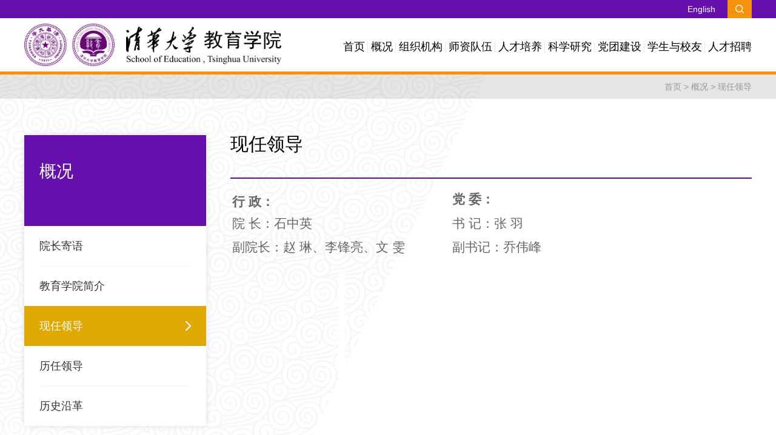

--- FILE ---
content_type: text/html
request_url: https://www.ioe.tsinghua.edu.cn/gk/xrld.htm
body_size: 5054
content:
<!DOCTYPE html>
<html lang="zh-CN">
<head>
    <meta name="format-detection" content="telephone=no" />
    <meta http-equiv="Content-Type" content="text/html; charset=UTF-8">
    <meta http-equiv="X-UA-Compatible" content="IE=edge">
    <meta name="viewport" content="width=device-width,minimum-scale=1,maximum-scale=1,initial-scale=1,user-scalable=no" />
    <title>现任领导-清华大学教育学院</title><META Name="keywords" Content="清华大学教育学院" />

    <!-- Bootstrap -->
    <link href="../css/bootstrap.css" rel="stylesheet">
    <link href="../css/animate.min.css" rel="stylesheet">
    <link href="../css/slick.css" rel="stylesheet">
    <link href="../css/style.css" rel="stylesheet">
<!--Announced by Visual SiteBuilder 9-->
<link rel="stylesheet" type="text/css" href="../_sitegray/_sitegray_d.css" />
<script language="javascript" src="../_sitegray/_sitegray.js"></script>
<!-- CustomerNO:77656262657232307e78475c5356574200000003435c -->
<link rel="stylesheet" type="text/css" href="../jjy.vsb.css" />
<script type="text/javascript" src="/system/resource/js/counter.js"></script>
<script type="text/javascript">_jsq_(1221,'/jjy.jsp',-1,1684519742)</script>
</head>
<body>
    <div class="header">
        <div class="container clearfix">
            <div class="pull-right">
                <div class="pull-left header-a"><script language="javascript" src="/system/resource/js/dynclicks.js"></script><script language="javascript" src="/system/resource/js/openlink.js"></script>
    <a href="https://se.tsinghua.edu.cn/en" title="" onclick="_addDynClicks(&#34;wburl&#34;, 1684519742, 70345)">English</a>  
</div>
                <div class="pull-left search-box"><script type="text/javascript">
    function _nl_ys_check(){
        
        var keyword = document.getElementById('showkeycode274625').value;
        if(keyword==null||keyword==""){
            alert("请输入你要检索的内容！");
            return false;
        }
        if(window.toFF==1)
        {
            document.getElementById("lucenenewssearchkey274625").value = Simplized(keyword );
        }else
        {
            document.getElementById("lucenenewssearchkey274625").value = keyword;            
        }
        var  base64 = new Base64();
        document.getElementById("lucenenewssearchkey274625").value = base64.encode(document.getElementById("lucenenewssearchkey274625").value);
        new VsbFormFunc().disableAutoEnable(document.getElementById("showkeycode274625"));
        return true;
    } 
</script>
<form action="../search.jsp?wbtreeid=1221" method="post" id="au1a" name="au1a" onsubmit="return _nl_ys_check()">
 <input type="hidden" id="lucenenewssearchkey274625" name="lucenenewssearchkey" value=""><input type="hidden" id="_lucenesearchtype274625" name="_lucenesearchtype" value="1"><input type="hidden" id="searchScope274625" name="searchScope" value="0">
 
 <div class="search-box-left">
    <input type="text" class="form-control" name="showkeycode" id="showkeycode274625" placeholder="输入搜索内容">
</div>

  <input type="image" src="../images/0200825151049.jpg" align="absmiddle" class="search-a" style="cursor: hand">
</form><script language="javascript" src="/system/resource/js/base64.js"></script><script language="javascript" src="/system/resource/js/formfunc.js"></script>
</div>
            </div>
        </div>
    </div>
    <div class="header-top">
        <div class="container clearfix">
            <div class="pull-left logo">
<!-- 网站logo图片地址请在本组件"内容配置-网站logo"处填写 -->
<a href="../index.htm" title="教育学院"><img src="../images/logo1.png" style="max-height: 70px;"></a></div>
            <ul class="pull-right nav-list clearfix">    <li>
         <a href="../index.htm" title="首页">首页</a><span class="nav-click"><span class="caret"></span></span> 
    </li>      
    <li>
         <a href="yzjy.htm" title="概况">概况</a><span class="nav-click"><span class="caret"></span></span> 
        <ul class="nav-down" style="width:185px;">
                <li> <a href="yzjy.htm" title="院长寄语">院长寄语</a></li>
                <li> <a href="jyxyjj.htm" title="教育学院简介">教育学院简介</a></li>
                <li> <a href="xrld.htm" title="现任领导">现任领导</a></li>
                <li> <a href="lrld.htm" title="历任领导">历任领导</a></li>
                <li> <a href="lsyg.htm" title="历史沿革">历史沿革</a></li>
        </ul>
    </li>      
    <li>
         <a href="../zzjg.htm" title="组织机构">组织机构</a><span class="nav-click"><span class="caret"></span></span> 
        <ul class="nav-down" style="width:185px;">
                <li> <a href="../zzjg/gwwyh.htm" title="顾问委员会">顾问委员会</a></li>
                <li> <a href="../zzjg/yjs.htm" title="研究所">研究所</a></li>
                <li> <a href="../zzjg/jcyjpt.htm" title="交叉研究平台">交叉研究平台</a></li>
                <li> <a href="../zzjg/jyxxwpdfwyh.htm" title="教育学学位评定分委员会">教育学学位评定分委员会</a></li>
                <li> <a href="../zzjg/xswyh.htm" title="学术委员会">学术委员会</a></li>
                <li> <a href="../zzjg/jxwyh.htm" title="教学委员会">教学委员会</a></li>
                <li> <a href="../zzjg/zpjswyh.htm" title="长聘教授委员会">长聘教授委员会</a></li>
                <li> <a href="../zzjg/xszzmsc.htm" title="学术组织秘书处">学术组织秘书处</a></li>
        </ul>
    </li>      
    <li>
         <a href="../szdw.htm" title="师资队伍">师资队伍</a><span class="nav-click"><span class="caret"></span></span> 
        <ul class="nav-down" style="width:185px;">
                <li> <a href="../szdw/gdjyyjs.htm" title="高等教育研究所">高等教育研究所</a></li>
                <li> <a href="../szdw/gcjyyjs.htm" title="工程教育研究所">工程教育研究所</a></li>
                <li> <a href="../szdw/rgznjyyjs.htm" title="人工智能教育研究所">人工智能教育研究所</a></li>
                <li> <a href="../szdw/jcjyyjs.htm" title="基础教育研究所">基础教育研究所</a></li>
                <li> <a href="../szdw/myjs.htm" title="名誉教授">名誉教授</a></li>
                <li> <a href="../szdw/jcfwjs.htm" title="杰出访问教授">杰出访问教授</a></li>
                <li> <a href="../szdw/fwjs.htm" title="访问教授">访问教授</a></li>
                <li> <a href="../szdw/txjs.htm" title="退休教师">退休教师</a></li>
                <li> <a href="../szdw/bsh.htm" title="博士后">博士后</a></li>
        </ul>
    </li>      
    <li>
         <a href="../rcpy.htm" title="人才培养">人才培养</a><span class="nav-click"><span class="caret"></span></span> 
        <ul class="nav-down" style="width:185px;">
                <li> <a href="../rcpy/zs.htm" title="招生">招生</a></li>
                <li> <a href="../rcpy/xsxbssxm.htm" title="学术型博士生项目">学术型博士生项目</a></li>
                <li> <a href="../rcpy/zyxbssxm.htm" title="专业型博士生项目">专业型博士生项目</a></li>
                <li> <a href="../rcpy/xsxsssxm.htm" title="学术型硕士生项目">学术型硕士生项目</a></li>
                <li> <a href="../rcpy/wljyyxxxkjcssxwxm.htm" title="未来教育与学习学科交叉硕士学位项目">未来教育与学习学科交叉硕士学位项目</a></li>
                <li> <a href="../rcpy/bkxxkxyjs.htm" title="本科学习科学与技术证书项目">本科学习科学与技术证书项目</a></li>
                <li> <a href="../rcpy/yjsjxnlts.htm" title="研究生教学能力提升项目">研究生教学能力提升项目</a></li>
                <li> <a href="../rcpy/gjyxzxxjspyjh__gyjh__.htm" title="国家优秀中小学教师培养计划（“国优计划”）">国家优秀中小学教师培养计划（“国优计划”）</a></li>
                <li> <a href="../rcpy/jyxzyfxxwxm.htm" title="教育学专业辅修学位项目">教育学专业辅修学位项目</a></li>
                <li> <a href="../rcpy/xzgpjh.htm" title="校长国培计划">校长国培计划</a></li>
        </ul>
    </li>      
    <li>
         <a href="../kxyj.htm" title="科学研究">科学研究</a><span class="nav-click"><span class="caret"></span></span> 
        <ul class="nav-down" style="width:185px;">
                <li> <a href="../kxyj/xsqk.htm" title="学术期刊">学术期刊</a></li>
                <li> <a href="../kxyj/kyxm.htm" title="科研项目">科研项目</a></li>
                <li> <a href="../kxyj/cgzs.htm" title="成果展示">成果展示</a></li>
                <li> <a href="../kxyj/xshd.htm" title="学术活动">学术活动</a></li>
        </ul>
    </li>      
    <li>
         <a href="../dtjs.htm" title="党团建设">党团建设</a><span class="nav-click"><span class="caret"></span></span> 
        <ul class="nav-down" style="width:185px;">
                <li> <a href="../dtjs/dw.htm" title="党委">党委</a></li>
                <li> <a href="../dtjs/dzb.htm" title="党支部">党支部</a></li>
                <li> <a href="../dtjs/gh.htm" title="工会">工会</a></li>
        </ul>
    </li>      
    <li>
         <a href="../xsyxy.htm" title="学生与校友">学生与校友</a><span class="nav-click"><span class="caret"></span></span> 
        <ul class="nav-down" style="width:185px;">
                <li> <a href="../xsyxy/xshd.htm" title="学生活动">学生活动</a></li>
                <li> <a href="../xsyxy/xyh.htm" title="校友会">校友会</a></li>
                <li> <a href="../xsyxy/xyftl.htm" title="校友访谈录">校友访谈录</a></li>
                <li> <a href="../xsyxy/xyhd.htm" title="校友活动">校友活动</a></li>
        </ul>
    </li>      
    <li>
         <a href="../rczp.htm" title="人才招聘">人才招聘</a><span class="nav-click"><span class="caret"></span></span> 
        <ul class="nav-down" style="width:185px;">
                <li> <a href="../rczp/jszp.htm" title="教师招聘">教师招聘</a></li>
                <li> <a href="../rczp/bshzp.htm" title="博士后招聘">博士后招聘</a></li>
                <li> <a href="../rczp/zgzp.htm" title="职工招聘">职工招聘</a></li>
        </ul>
    </li>      
</ul>
        </div>
        <div class="menu-button">
          <div class="bar"></div>
          <div class="bar"></div>
          <div class="bar"></div>
        </div>
    </div>
    <div class="list-box">
        <div class="nav-b">
            <div class="container clearfix">
                <div class="pull-right">        
                <a href="../index.htm">首页</a>

                >
                <a href="yzjy.htm">概况</a>

                >
                <a href="xrld.htm">现任领导</a>
</div>

            </div>

        </div>
        <div class="container clearfix">
            <div class="pull-left list-left">
                <div class="left-top">



概况<br><span></span></div>
                <ul class="left-nav">
                        <li><a href="yzjy.htm" title="院长寄语">院长寄语</a></li>
     <li><a href="jyxyjj.htm" title="教育学院简介">教育学院简介</a></li>
     <li class="active"><a href="xrld.htm" title="现任领导">现任领导</a></li>
     <li><a href="lrld.htm" title="历任领导">历任领导</a></li>
     <li><a href="lsyg.htm" title="历史沿革">历史沿革</a></li>

                </ul>

            </div>
            <div class="pull-right right-width">
                <div class="right-title">



现任领导</div>
                <div class="article-txt">




<script language="javascript" src="/system/resource/js/ajax.js"></script><script language="javascript">_getBatchClickTimes('null',1684519742,'wbnews','u9')</script>
<link rel="stylesheet" Content-type="text/css" href="../images/format_1sxlmg4zi3.css"><script>function seeContenta9(contentid,size,displayid){	document.getElementById(contentid).innerHTML = '[';	for(var i=0;i<=size;i++){		var allcontentid = contentid+(i+1);		if(allcontentid==displayid){			document.getElementById(contentid).innerHTML += " <span id='"+allcontentid+"' name='"+allcontentid+"'  >"+(i+1)+"</span> ";			document.getElementById(displayid).style.display = 'block';		}else{			document.getElementById(contentid).innerHTML += " <span style='cursor:pointer' id='"+allcontentid+"' name='"+allcontentid+"' onclick=seeContenta9('"+contentid+"','"+size+"','"+allcontentid+"')  >"+(i+1)+"</span> ";			document.getElementById(allcontentid).style.display = 'none';		}	}	document.getElementById(contentid).innerHTML += ']';}</script>
<script language="javascript" src="/system/resource/js/news/mp4video.js"></script>
<script>_addDynClicks('wbnews',1684519742,2282)</script>
<div>

    <div id="vsb_content_1031_2282_u91"><div id="vsb_content_1031"><table cellspacing="0" cellpadding="0">
 <tbody>
  <tr class="firstRow">
   <td width="363" valign="top" height="36"><p style="line-height: 1.75em;"><span style="font-size: 21px;"><strong>行 政：</strong></span></p></td>
   <td width="275" valign="top" height="36" style="word-break: break-all;"><p style="text-indent: 0em; line-height: 1.75em;"><strong style="font-size: 21px; text-indent: 2em;">党 委：</strong></p></td>
  </tr>
  <tr>
   <td width="363" valign="top" height="39"><p style="line-height: 1.75em;"><span style="font-size: 21px;">院 长：石中英</span></p></td>
   <td width="275" valign="top" height="39" style="word-break: break-all;"><p style="line-height: 1.75em;"><span style="font-size: 21px;">书 记：张 羽</span></p></td>
  </tr>
  <tr>
   <td width="363" valign="top" height="45" style="word-break: break-all;"><p style="line-height: 1.75em;"><span style="font-size: 21px;">副院长：赵 琳、李锋亮、文 雯</span></p></td>
   <td width="275" valign="top" height="45" style="word-break: break-all;"><p style="line-height: 1.75em;"><span style="font-size: 21px;">副书记：乔伟峰</span></p></td>
  </tr>
 </tbody>
</table></div></div>
    <span id="vsb_content_1031_2282_u9" name="vsb_content_1031_2282_u9"></span><br /><br />
    
</div>
</div>
            </div>

        </div>
    </div>
    <div class="footer wow fadeInUp">
        <div class="container clearfix">
            <div class="pull-left footer-left wow fadeInUp">
                <div class="footer-tt">友情链接</div>
                <ul class="footer-list clearfix">    <LI><a href="https://www.tsinghua.edu.cn/" title="" onclick="_addDynClicks(&#34;wburl&#34;, 1684519742, 68857)">清华大学</a></li>
    <LI><a href="https://www.tsinghua.edu.cn/news.htm" title="" onclick="_addDynClicks(&#34;wburl&#34;, 1684519742, 68859)">清华大学新闻网</a></li>
    <LI><a href="http://www.icee-unesco.org/unesco/" title="" onclick="_addDynClicks(&#34;wburl&#34;, 1684519742, 68858)">联合国教科文组织国际工程教育</a></li>
    <LI><a href="http://tje.ioe.tsinghua.edu.cn/" title="" onclick="_addDynClicks(&#34;wburl&#34;, 1684519742, 70341)">《清华大学教育研究》编辑部</a></li>
    <LI><a href="http://www.thurcge.tsinghua.edu.cn/" title="" onclick="_addDynClicks(&#34;wburl&#34;, 1684519742, 79675)">清华大学研究生教育研究中心</a></li>
    <LI><a href="https://thuhef.tsinghua.edu.cn/index.htm" title="" onclick="_addDynClicks(&#34;wburl&#34;, 1684519742, 97638)">清华高等教育论坛</a></li>
</ul>
            </div>
            <div class="pull-left footer-center wow fadeInUp">
                <div class="footer-tt">联系地址</div>
                <div class="footer-p">
<p><span Microsoft YaHei";" style="font-family: 微软雅黑, ">电话：010-62783326</span></p> 
<p><span Microsoft YaHei";" style="font-family: 微软雅黑, ">Email：ioe@tsinghua.edu.cn</span></p> 
<p><span Microsoft YaHei";" style="font-family: 微软雅黑, ">地址：北京市海淀区清华大学黄松益楼四层</span></p></div>
            </div>
            <div class="pull-right footer-right wow fadeInUp">    
        
                        <img src="../images/ewm.png" border="0">
            
</div>
        </div>
        <div class="footer-bottom text-center wow fadeInUp"><!-- 版权内容请在本组件"内容配置-版权"处填写 -->
<p>2020 © 清华大学教育学院 版权所有</p></div>
    </div>
</body>
<script src="../js/jquery.min.js"></script>
<script src="../js/bootstrap.min.js"></script>
<script src="../js/slick.js"></script>
<script src="../js/wow.min.js"></script>
<script src="../js/common.js"></script>
<script>
if (!(/msie [6|7|8|9]/i.test(navigator.userAgent))){
  new WOW().init();
};
</script>
<script>
 $(function(){
     $(window).resize(function() {
        var Width = window.innerWidth;
        if( Width < 768){
          $("#vsb_content_2 .vsbcontent_img img").each(function(){
              $(this).css({"height":"auto","max-width":"100%"});     
          });
          $("#vsb_content_2 .img_vsb_content").each(function(){
              $(this).css({"height":"auto","max-width":"100%"});   
          });
          $("#vsb_content_2 video").each(function(){
              $(this).css({"height":"auto","width":"100%"});  
              $(this).parent().css({"text-indent":"0"});
          });
        }  
        if( Width < 1200){
          $("#vsb_content_2 table").each(function(){
              $(this).css({"width":"100%"});
              $(this).children().find("td").css({"width":"auto"});
              $(this).parent().css({"display":"block","overflow-y":"hidden"});
              
          });
        }
     });
     $("#vsb_content_2 table").each(function(){
          $(this).parent().css({"display":"block","overflow-y":"hidden"});
     });
     var Width1 = window.innerWidth;
        if( Width1 < 768){
          $("#vsb_content_2 .vsbcontent_img img").each(function(){
              $(this).css({"height":"auto","max-width":"100%"});    
          });
          $("#vsb_content_2 .img_vsb_content").each(function(){
              $(this).css({"height":"auto","max-width":"100%"});    
          });
          $("#vsb_content_2 video").each(function(){
              $(this).css({"height":"auto","width":"100%"}); 
              $(this).parent().css({"text-indent":"0"});       
          });
        }  
     $("#vsb_content_2 .vsbcontent_img").css({"text-indent":"0"});
     $("#vsb_content_2 .img_vsb_content").parent().css({"text-indent":"0"});
     $("#vsb_content_2 .img_vsb_content").parent().parent().css({"text-indent":"0"});   
 });
</script>
</html>


--- FILE ---
content_type: text/css
request_url: https://www.ioe.tsinghua.edu.cn/css/style.css
body_size: 4781
content:
body {
    color: #333;
    font-size: 14px;
    font-family: "微软雅黑",Helvetica,"黑体",Arial,Tahoma;
	margin:0 auto;
	position:relative;

}
.img_vsb_content { height: auto;}
#page-list {font-family: Arial; text-align: center;}
#page-list .p_pages a,#page-list span{font-size: 14px; width: auto; height: auto;}
#page-list .p_pages a, #page-list .p_no_d, #page-list .p_fun_d{padding: 6px 8px; border: 1px solid #aaa; border-radius: 4px; color: #428bca;}
#page-list .p_pages .p_no_d, #page-list a:hover{background: #6510ac; font-weight: bold; color: #fff; border-color: #6510ac;}
#page-list .p_t{ padding: 0 25px 0 0; color: #777;}
#page-list .p_first, #page-list .p_first_d, #page-list .p_last, #page-list .p_last_d{display: inline-block;}
#page-list .p_pages span{color: #aaa;}
.yj-box .img-hide{height: auto; max-height: none;}
.img-hide{ overflow:hidden; max-height: 290px;}
#vsb_content .vsbcontent_img {  text-indent: 0;  }
#vsb_content .vsbcontent_img img { height: auto !important; } 
.img-hide img{ transition: 0.5s all; transform: scale(1.05,1.05); min-height: 290px; }
.img-hide:hover img{ transform: scale(1,1); }
.txt-elise{overflow:hidden;
    text-overflow:ellipsis;
    white-space:nowrap;}
li{ list-style:none;}
a{ color: #333; }
ul{ padding:0; margin:0;}
a:hover{ text-decoration:none !important;}
a:focus{ text-decoration:none !important; outline: none !important;}
button:focus,button:hover,input:focus{ outline: none!important; }
img{ max-width:100%;}
.container{ width: 1230px; }
.header{ height: 30px; background: #6510ac; }
.header .container{ width: 1550px; }
.header-a{ color: #fff; line-height: 30px; }
.header-a a{ display: inline-block; margin:0 20px; color: #fff; }
.search-a{ display: block; float: left; width: 40px; position: absolute; right: 0; z-index: 10; height: 30px; background:#f4930a url(../images/search.png) center no-repeat; }
.search-box{ position: relative; transition: 0.5s all; width: 40px; height: 30px; overflow:hidden; }
.search-box:hover{ width: 260px; }
.search-box-left{ position: absolute; left: 0; width: 260px; height: 30px; padding-right: 40px;  }

.search-box-left .form-control{ height: 30px; border-radius: 0; border:none; }
.header-top .container{ width: 1550px; }
.header-top{ position: relative; z-index: 100000; }
.logo{ padding:9px 0; }
.nav-list li{ float: left; position: relative; padding:20px; margin-top: 15px; }
.nav-list li a{ font-size: 18px; color: #000; display: block; }
.nav-list li:before{ display: block; content: ""; position: absolute; right: 0; top: 50%; height: 18px; border-right: solid 1px #e5e5e5; margin-top: -9px; }
.nav-list li:last-child:before{ display: none; }
.nav-down{ position: absolute; left: 0; display: none; right: 0; background: #fff; top: 100%; padding:5px 0; border-top: solid 2px #600aa9; box-shadow: 0px 0px 5px #bbb; }
.nav-list li:hover .nav-down{ display: block; }
.nav-down li{ float: none; margin:0!important; padding:0!important; }
.nav-down li:before{ display: none; }
.nav-down li a{ display: block; text-align: center; line-height: 40px; font-size: 16px; color: #000; }
.nav-list li a:hover{ color: #600aa9; }
.nav-list{ margin-right: -20px; }
.header-top{ border-bottom: solid 5px #f4930a; }
.banner{ overflow:hidden; background: url(../images/banner-back.png) center no-repeat; background-size: cover; }
.banner .slick{ margin:0;}
.banner .slick img{ width: 100%; }
.title{ font-size: 26px; margin-bottom: 20px; color: #000; border-bottom: solid 2px #650fae; padding-bottom: 15px; margin-top: 30px; }
.title a{ float: right; font-size: 14px; color: #666; padding-right: 23px; background: url(../images/more.png) right center no-repeat; margin-top: 15px; }
.news-img a{ display: block; position: relative; padding-top: 47.5%; overflow:hidden; }
.news-img a img{ position: absolute; left: 0; right: 0; top: 0; width: 100%; }
.news-img a span{ position: absolute; left: 0; bottom: 0; color: #fff; padding:0 15px; background: #f4930a; line-height: 27px; }
.news-img-bottom{ background: #f6f6f6; border-bottom: solid 2px #dcdcdc; padding:20px; height: 230px; }
.news-img-tt a{ font-size: 22px; color: #000; }
.news-img-p{ color: #666; text-align: justify; line-height: 25px; max-height: 100px; overflow:hidden; margin:10px 0 30px 0; }
.img-more{ display: inline-block; transition: 0.5s all; width: 45px; height: 7px; background: url(../images/raw.png) center right no-repeat; }
.img-more:hover{background: url(../images/more02.png) center right no-repeat; width: 57px; }
.notice-box{ border:solid 1px #eee; border-bottom: solid 2px #dcdcdc; height: 508px; padding:20px; }
.notice-date span{color: #fff; padding:0 15px; background: #f4930a; line-height: 27px; display: inline-block;}
.notice-title a{ font-size: 22px; color: #000; text-decoration: underline!important; }
.notice-title{ height: 62px; overflow:hidden; margin:10px 0; }
.notice-top .news-img-p{ height: 75px; }
.notice-top{ border-bottom: solid 1px #eee; }
.news-list li{ position: relative; padding-right: 90px; line-height: 40px; }
.news-list li span{ position: absolute; right: 0; top: 0; color: #666; }
.news-list li a{ font-size: 16px; color: #000; }
.news-list{ margin-top: 10px; }
.lind{ height: 10px; background: url(../images/lind.png) center repeat-x; margin:30px 0 40px 0; }
.yj-box-tt{ font-size: 26px; color: #000; }
.yj-box-b{ color: #666; margin-top: 15px; }
.yj-box{ background: url(../images/yj-back.png) right center no-repeat; height: 530px; position: relative; padding-right: 40px; }
.yj-more{ font-size: 14px; position: absolute; color: #666; padding-right: 23px; background: url(../images/more.png) right center no-repeat; right: 40px; top: 28px; }
.yj-slick-box{ position: relative; }
.yj-slick-img img{ width: 712px; height: 390px; }
.yj-slick{ margin-top: 30px; }
.yj-txt{ width: 571px; height: 286px; padding:40px; background: url(../images/yj-txt.png) center no-repeat; position: absolute; right: 0; top: 50%; margin-top: -143px; }
.yj-txt .news-img-p{ height: 75px; }
.yj-txt .notice-date{ margin-bottom: 10px; }
.yj-slick .slick-dots{ left: 50%; bottom: 30px; margin-left: 160px; width: auto; }
.yj-slick .slick-dots li,.yj-slick .slick-dots li button{ width: 10px; height: 10px; background: #bfbfbf; border-radius: 50%; padding:0; }
.yj-slick .slick-dots li.slick-active button{ background: #f4930a; }
.yj-slick .slick-dots li button:before{ display: none; }
.hd-title{ font-size: 28px; color: #000; margin-bottom: 25px; }
.hd-img img{ width: 100%; }
.hd-border{ border:solid 1px #ddd; position: relative; height: 240px; margin-top: 10px; padding:15px 20px; }
.hd-title-b a{ font-size: 20px; color: #000; }
.hd-title-b{ text-align: justify; height: 56px; overflow:hidden; }
.news-img-p-sm{ height: 75px; }
.hd-border-lg{ height: 394px; padding:20px; margin-top: 0; }
.hd-date{ background: url(../images/icon-date.png) left top no-repeat; margin-bottom: 20px; padding-top: 5px; padding-left: 30px; line-height: 30px; margin-left: 30px; font-size: 22px; color: #a30003; }
.hd-date span{ font-size: 50px; }
.hd-border-img{ padding-top: 5px; }
.hd-title-lg{ height: 84px; }
.hd-border:before{ display: block; content: ""; right: 10px; bottom: 10px; position: absolute; width:11px; height: 11px; background: url(../images/icon-hd.png) center no-repeat; }
.hd-right-img img{ width: 100%; }
.hd-border-sm{ height: 104px; }
.footer{ background: url("../images/tbg.jpg"); padding-top: 35px; }
.footer-tt{ font-size: 22px; color: #fff; line-height: 22px; margin-bottom: 30px; }
.footer-list li{ float: left; margin-right: 20px; margin-bottom: 10px; }
.footer-list li a{ display: block; width: 230px; line-height: 38px; padding-left: 10px; border:solid 1px #772bb1; color:#dcd0f4 ; }
.footer-left{ width: 534px; border-right: dashed 1px #772bb1; margin-right: 55px; }
.footer-p p{ font-size: 16px; color: #dcd0f4; }
.footer-right{ padding-top: 50px; }
.footer-bottom{ border-top: solid 1px #772bb1; font-size: 16px; color: #fff; padding:15px; margin-top: 25px; }
.notice-title a:hover,.news-img-tt a:hover,.news-list li a:hover,.hd-title-b a:hover{ text-decoration: underline!important; color: #600aa9; }
.banner .slick-prev{ width: 22px; height: 40px; opacity: 0; left: -40px; text-indent: -96999px; background: url(../images/left.png) center no-repeat; margin-top: -20px; }
.banner .slick-next{ width: 22px; height: 40px; opacity: 0; right: -40px; text-indent: -96999px; background: url(../images/right.png) center no-repeat; margin-top: -20px; }
.banner:hover .slick-prev,.banner:hover .slick-next{ opacity: 1; }
.footer-list li a:hover{ background: #f4930a; border-color: #f4930a; color: #fff;}
.yj-slick-img{ width: 712px; }
.title a:hover,.yj-more:hover{ background: url(../images/add.png) right center no-repeat; color: #600aa9; }
.hd-border .news-img-p{ height: 75px; }
.nav-click{ display: none; }
.menu-button { display: none; top: 18px; right: 15px; z-index: 1000; cursor: pointer; -webkit-transition: .3s; transition: .3s;}
.menu-button .bar:nth-of-type(1) { margin-top: 0px;}
.menu-button .bar:nth-of-type(3) { margin-bottom: 0px;}
.bar { position: relative; display: block; width: 24px; height: 2px; margin: 5px auto; background-color: #600aa9; border-radius: 10px; -webkit-transition: .3s; transition: .3s; }
.cross{ margin-top: -8px; }
.cross .bar{ margin:13px auto; }
.cross .bar:nth-of-type(1) { -webkit-transform: translateY(15px) rotate(-45deg);-ms-transform: translateY(15px) rotate(-45deg); transform: translateY(15px) rotate(-45deg);}
.cross .bar:nth-of-type(2) {  opacity: 0;}
.cross .bar:nth-of-type(3) { -webkit-transform: translateY(-15px) rotate(45deg); -ms-transform: translateY(-15px) rotate(45deg); transform: translateY(-15px) rotate(45deg);}
/************列表页************/
.list-box{ background: url(../images/list-back.png) left top no-repeat; padding: 0 0 60px; }
.nav-b{ background: rgba(0,0,0,0.1); height: 40px; color: #999; line-height: 40px; margin-bottom: 60px; }
.nav-b a{ color: #999; }
.list-left{ width: 300px; position: relative; background: #fff; box-shadow: 0 0 10px #ddd; }
.left-top{ height: 150px; background: #6510ac; line-height: 30px; background-size: cover; padding-left: 25px; padding-top: 45px; font-size: 28px; color: #fff; }
.left-top span{ font-size: 14px; opacity: 0.5; text-transform:uppercase; }
.left-nav li a{ display: block; padding:0 25px; position: relative; line-height: 65px; font-size: 18px; color: #333; }
.left-nav li a:before{ display: block; content: ""; left: 25px; right: 25px; bottom: 0; border-bottom: solid 1px #f3f3f3; }
.left-nav li a:hover,.left-nav li.active a{ color: #fff; background: #dfa802; }
.left-nav li a:hover:before,.left-nav li.active a:before{ opacity: 0; }
.left-nav li a:hover:after,.left-nav li.active a:after{ display: block; content: ""; position: absolute; right: 25px; top: 0; bottom: 0; width: 9px; background: url(../images/icon-a.png) center no-repeat; }
.right-width{ width: 860px; }
.right-title{ font-size: 30px; color: #000; line-height: 30px; border-bottom: solid 2px #600aa9; padding-bottom: 40px; margin-bottom: 20px; }
.list-img img{ width: 100%; }
.list-date{ font-size: 18px; color: #595757; }
.list-title a{ font-size: 24px; color: #595757; }
.list-title{ max-height: 68px; overflow:hidden; margin:10px 0; }
.lb-ul li{ border-top: solid 1px #e5e5e5; height: 142px; position: relative; padding-left: 104px; padding-top: 30px;  }
.lb-ul-date{ position: absolute; left: 0; top: 30px; width: 73px; height: 80px; background: #eee; color: #666; text-align: center; padding-top: 3px; }
.lb-ul-date span{ display: block; border-top: solid 1px #fff; font-size: 36px; margin-top: 3px; line-height: 40px; padding-top: 5px; }
.lb-ul{ margin-top: 30px; padding-right: 40px; border-bottom: solid 1px #e5e5e5; }
.lb-ul-tt a{ font-size: 18px; color: #222; }
.lb-ul-tt{ margin-top: -3px; }
.lb-ul-p{ color: #666; line-height: 25px; height: 50px; overflow:hidden; margin-top: 10px; }
.page-box{ margin:75px 0 45px 0; }
.list-row{ padding-right: 40px; }
/**********内页*********/
.article-txt p{ color: #666; text-align: justify; line-height: 32px; margin-bottom: 20px; }
.teacher-p{ font-size: 16px; color: #666; }
.teacher-name a{ font-size: 18px; color: #337ab7; font-weight: bold; }
.teacher-list li{ float: left; width: 25%; padding:0 10px; margin-bottom: 35px; }
.teacher-name{ margin:10px 0 5px 0; }
.teacher-list{ margin:0 -10px -30px -10px; }
.img-list li{ float: left; width: 33.333333%; margin-bottom: 35px; padding:0 10px; }
.img-list{ margin:0 -10px -30px -10px; }
.img-list-img a{ display: block; position: relative; padding-top: 64.5%; overflow:hidden; }
.img-list-img a img{ position: absolute; left: 0; top: 0; width: 100%; }
.img-list-tt a{ font-size: 20px; color: #000; }
.img-list-tt{ margin-top: 20px; }
.nav-b a:hover,.img-list-tt a:hover,.teacher-name a:hover,.lb-ul-tt a:hover,.list-title a:hover{ color: #600aa9; }












@media( max-width: 1599px){
	.header .container,.header-top .container{ width:1230px; }
	.nav-list li{ padding:20px 5px; }
	.nav-list{ margin-right: -5px }
}
@media( max-width: 1279px){
.left-nav li a:hover:after, .left-nav li.active a:after { background:transparent; }
	.container{ width: 970px!important; }
	.logo img{ width: 200px; }
	.nav-list li a{ font-size: 14px; }
	.nav-list li{ padding:20px 10px; margin-top: 3px; }
	.nav-list{ margin-right: -10px }
	.news-list li{ line-height: 30px; }
	.notice-box{ height: 446px; }
	.hd-date{ margin-left:10px; font-size: 14px; }
	.hd-date span{ font-size: 28px; }
.hd-border-lg { height:360px; } 
	.hd-border-sm{ height: 132px; }
	.footer-list li a{ width: 194px; }
	.footer-left{ width: 460px; }
	.list-left{ width: 250px; }
	.right-width{ width: 660px; }
	.list-row,.lb-ul{ padding-right: 0; }
	.list-row .news-img-p{ height: 50px; }
	.teacher-list li{ width: 33.333333%; }
}
@media( max-width: 991px){
.search-box { width: 150px !important; }
.img-hide{  max-height: none;}
.img-hide img{min-height: auto;}
	.container{ width: 750px!important; }
	.header .container,.header-top .container{ width:100%!important; }
	.header-top{ height: 52px; border-bottom: solid 2px #f4930a; }
	.news-img-bottom{ height: 282px; }
	.dh-box .col-xs-3{ width: 50%; }
	.col-xs-6{ width: 100%;}
	.dh-box .col-xs-6{ margin-top: 20px; }
.hd-border-lg { height:394px; }
	.hd-border-sm{ height: 100px; }
	.footer-left{ width: 100%; border:none; }
	.nav-list{ position: absolute; display: none; border-top: solid 2px #f4930a; left: 0; top: 100%; right: 0; background:#fff; }
	.nav-list li{ float: none; width: 100%; padding:0; margin:0; position: relative; }
	.nav-list li a{ font-size: 16px; padding:0 15px; line-height: 40px; }
	.menu-button{ display: block; position: absolute; }
	.nav-down{ display: none; position: static; margin:0;background: none; width: 100% !important; }
	.nav-down li a{ color: #333; text-align: left; padding-left: 25px; }
	.nav-list li:hover .nav-down{ display: none; }
	.nav-click { display: block; transition: 0.3s all; z-index: 10000; position: absolute; color: #333; right: 0; top: 0; width: 40px; height: 40px; text-align: center; line-height: 40px;}
	.nav-click.active{ transform: rotate(180deg); }
	.logo{ padding:10px 0; }
	.logo img{ width: auto; height: 30px; }
	.news-img-bottom{ height: auto; padding-bottom: 30px; }
	.list-left{ width: 200px; }
	.right-width{ width: 500px; }
	.list-date{ margin-top: 15px; }
	.list-row .news-img-p{ margin:0; }
	.teacher-list li{ width: 50%; }
	}
@media( max-width: 767px){
body { overflow-x: hidden; }
	.container{ width: 100%!important; }
	.banner .container{ padding:0; }
	.banner .slick-prev{ left: 15px; opacity: 1; }
	.banner .slick-next{ right: 15px; opacity: 1; }
	.title{ font-size: 24px; color: #333; margin-top: 20px; padding-bottom: 5px; }
	.title a{ margin-top: 8px; }
	.news-img-tt a,.notice-title a{ font-size: 18px; }
	.notice-title{ height: 50px; }
	.news-img-p{ margin-bottom: 15px; }
	.notice-box{ height: auto; padding-bottom: 20px; }
	.yj-slick-img{ width: 100%; }
	.yj-slick-img img{ width: 100%; height: auto; }
	.yj-txt{ position: static; width: 100%; height: auto; background: #fff; margin:20px 0 0 0; padding:0; }
	.yj-box{ background: none; padding:0 0 20px 0; height: auto; }
	.yj-slick .slick-dots{ left: 0; width: 100%; bottom: -20px; margin:0; }
	.dh-box .col-xs-3{ width: 100%; margin-bottom: 20px; }
	.hd-border-lg{ height: auto; padding-bottom: 30px; }
	.hd-title-b a{ font-size: 18px; }
	.hd-title-b{ height: 50px; }
	.footer-list li a{ font-size: 12px; width: 100%; }
	.footer-list li{ width: 50%; padding:0 5px; margin:0 0 10px 0; }
	.footer-list{ margin:0 -5px 20px -5px; }
	.footer-p p{ font-size: 14px; margin-bottom: 5px; }
	.footer-tt{ font-size: 18px; margin-bottom: 20px; }
	.hd-title{ font-size: 24px; }
	.search-box:hover{ width: 150px; }
	.header-a a{ margin:0 5px; }
	.news-list li a{ font-size: 14px; }
	.lind{ margin:20px 0; }
	.yj-more{ right: 0; top: 12px; }
	.yj-slick{ margin-top: 20px; }
	.footer-right{ width: 100%; text-align: center; padding-top: 20px; }
	.footer-bottom{ font-size: 12px; padding:10px 15px; }
	.footer{ margin-top: 30px; padding-top: 20px; }
	.hd-border{ height: auto; }
	.list-left{ width: 100%; }
	.left-top{ height: 80px; padding-top: 10px; }
	.left-nav li a{ line-height: 50px; }
	.nav-b{ margin-bottom: 30px; }
	.right-width{ width: 100%; }
	.right-title{ font-size: 18px; padding-bottom: 10px; margin-top: 30px; }
	.list-title a{ font-size: 18px; }
	.list-title{ height: 50px; }
	.page-box{ margin:30px 0 0 0; }
	.teacher-p{ font-size: 12px; }
	.teacher-name a{ font-size: 16px; }
	.teacher-list li{ margin-bottom: 20px; }
	.teacher-list{ margin-bottom: -20px; }
	.img-list li{ width: 50%; margin-bottom: 15px; }
	.img-list{ margin-bottom: 5px; }
	.img-list-tt a{ font-size: 14px; }
	.img-list-tt{ margin-top: 10px; }
}
@media( max-width: 360px) {
.search-box { width: 140px !important; }
}

--- FILE ---
content_type: text/css
request_url: https://www.ioe.tsinghua.edu.cn/jjy.vsb.css
body_size: 305
content:
#vsb_content h2 .vsbcontent_start{text-align:center;}

#vsb_content p{margin:0;text-indent: 2em; font-size: 16px;}
#vsb_content .vsbcontent_img{text-align:center;}
#vsb_content table p{text-indent: 0em;}
#vsb_content table{max-width:100%;}
#vsb_content p img{max-width:100%;}
.sdferwe { display: none;}


--- FILE ---
content_type: text/css
request_url: https://www.ioe.tsinghua.edu.cn/images/format_1sxlmg4zi3.css
body_size: 507
content:
#vsb_content_1031 H2 {
    font-size: 14px
;}
#vsb_content_1031 .icon {
    border-right-width: 0px; margin: 3px 0px 0px; border-top-width: 0px; border-bottom-width: 0px; border-left-width: 0px
;}
#vsb_content_1031 IMG {
    border-bottom: #ccc 1px solid; border-left: #ccc 1px solid; border-top: #ccc 1px solid; border-right: #ccc 1px solid;}
#vsb_content_1031 DIV {
    LINE-HEIGHT: 150%; text-indent: 2em; font-size: 14px
;}
#vsb_content_1031 P {
    LINE-HEIGHT: 150%; text-indent: 2em; font-size: 14px
;}

#vsb_content_1031 span {
    LINE-HEIGHT: 150%; text-indent: 2em; font-size: 14px
;}

#vsb_content_1031 A {
    color: #1e50a2; text-decoration: underline
;}
#vsb_content_1031 A:visited {
    color: #1e50a2; text-decoration: underline
;}
#vsb_content_1031 A:hover {
    color: #ba2636
;}

#vsb_content_1031 TABLE{ border-collapse:collapse;} 
#vsb_content_1031 TABLE TD{ text-indent: 2em; padding: 2px 3px;} 

#vsb_content_1031 TABLE TD P {
    text-indent: 0px; margin: 0px; font-size: 14px;LINE-HEIGHT: 150%;
;}
#vsb_content_1031 TABLE TH P {
    text-indent: 2em;text-indent: 0px; margin: 0px; font-size: 1px;LINE-HEIGHT: 150%;
;}
#vsb_content_1031 TABLE TD IMG {
    border-bottom-style: none; border-right-style: none; margin: 5px; border-top-style: none; border-left-style: none
;}
#vsb_content_1031.fs p {
    LINE-HEIGHT: 150%; text-indent: 2em; font-size: 10px
;}

#vsb_content_1031 .vsbcontent_img{
    text-align:center;text-indent:0px
}

#vsb_content_1031 .vsbcontent_video{
    text-align:center;text-indent:0px
}

#vsb_content_1031.newscontent_l p {
    font-size: 16px;
}        
#vsb_content_1031.newscontent_m p {
    font-size: 14px;
} 
#vsb_content_1031.newscontent_s p {
    font-size: 12px;
} 

--- FILE ---
content_type: application/javascript
request_url: https://www.ioe.tsinghua.edu.cn/js/common.js
body_size: 608
content:
    $(function(){
        if(!placeholderSupport()){   // 判断浏览器是否支持 placeholder
            $('[placeholder]').focus(function() {
                var input = $(this);
                if (input.val() == input.attr('placeholder')) {
                    input.val('');
                    input.removeClass('placeholder');
                }
            }).blur(function() {
                var input = $(this);
                if (input.val() == '' || input.val() == input.attr('placeholder')) {
                    input.addClass('placeholder');
                    input.val(input.attr('placeholder'));
                }
            }).blur();
        };
    })
    function placeholderSupport() {
        return 'placeholder' in document.createElement('input');
    }




$('.slick').slick({
  dots: true,
  autoplay:true

});
$('.yj-slick').slick({
  dots: true,
  autoplay:true

});

var clicktag = 0;
 $(".menu-button").click(function(){
        if (clicktag == 0) {
          clicktag = 1;
          $(this).toggleClass("cross");
          $(".nav-down").slideUp("slow");
          $(".nav-click").removeClass("active");
          if($(".nav-list").is(":hidden"))
          {
            $(".nav-list").slideDown("slow");  
          }else{
            $(".nav-list").slideUp("slow");
              }
          setTimeout(function () { clicktag = 0 }, 700);
        }

  }); 
   $(".nav-click").click(function(){
          if($(this).parents("li").find(".nav-down").is(":hidden"))
          {
            $(".nav-click").removeClass("active");
            $(this).addClass("active");
            $(".nav-down").slideUp("slow");
            $(this).parents("li").find(".nav-down").slideDown("slow");  
          }else{
            $(this).parents("li").find(".nav-down").slideUp("slow");
            $(this).removeClass("active");
              }
  });

--- FILE ---
content_type: application/javascript
request_url: https://www.ioe.tsinghua.edu.cn/js/slick.js
body_size: 7165
content:
(function(factory){'use strict';if(typeof define==='function'&&define.amd){define(['jquery'],factory);}else{factory(jQuery);}}(function($){'use strict';var Slick=window.Slick||{};Slick=(function(){var instanceUid=0;function Slick(element,settings){var _=this,responsiveSettings,breakpoint;_.defaults={accessibility:true,arrows:true,autoplay:false,autoplaySpeed:3000,centerMode:false,centerPadding:'50px',cssEase:'ease',customPaging:function(slider,i){return '<button type="button">'+(i+1)+'</button>';},dots:false,draggable:true,easing:'linear',fade:false,infinite:true,lazyLoad:'ondemand',onBeforeChange:null,onAfterChange:null,onInit:null,onReInit:null,pauseOnHover:true,responsive:null,slide:'div',slidesToShow:1,slidesToScroll:1,speed:300,swipe:true,touchMove:true,touchThreshold:5,vertical:false};_.initials={animating:false,autoPlayTimer:null,currentSlide:0,currentLeft:null,direction:1,$dots:null,listWidth:null,listHeight:null,loadIndex:0,$nextArrow:null,$prevArrow:null,slideCount:null,slideWidth:null,$slideTrack:null,$slides:null,sliding:false,slideOffset:0,swipeLeft:null,$list:null,touchObject:{},transformsEnabled:false};$.extend(_,_.initials);_.activeBreakpoint=null;_.animType=null;_.animProp=null;_.breakpoints=[];_.breakpointSettings=[];_.cssTransitions=false;_.paused=false;_.positionProp=null;_.$slider=$(element);_.$slidesCache=null;_.transformType=null;_.transitionType=null;_.windowWidth=0;_.windowTimer=null;_.options=$.extend({},_.defaults,settings);_.originalSettings=_.options;responsiveSettings=_.options.responsive||null;if(responsiveSettings&&responsiveSettings.length>-1){for(breakpoint in responsiveSettings){if(responsiveSettings.hasOwnProperty(breakpoint)){_.breakpoints.push(responsiveSettings[breakpoint].breakpoint);_.breakpointSettings[responsiveSettings[breakpoint].breakpoint]=responsiveSettings[breakpoint].settings;}}
_.breakpoints.sort(function(a,b){return b-a;});}
_.autoPlay=$.proxy(_.autoPlay,_);_.autoPlayClear=$.proxy(_.autoPlayClear,_);_.changeSlide=$.proxy(_.changeSlide,_);_.setPosition=$.proxy(_.setPosition,_);_.swipeHandler=$.proxy(_.swipeHandler,_);_.dragHandler=$.proxy(_.dragHandler,_);_.keyHandler=$.proxy(_.keyHandler,_);_.autoPlayIterator=$.proxy(_.autoPlayIterator,_);_.instanceUid=instanceUid++;_.init();}
return Slick;}());Slick.prototype.addSlide=function(markup,index,addBefore){var _=this;if(typeof(index)==='boolean'){addBefore=index;index=null;}else if(index<0||(index>=_.slideCount)){return false;}
_.unload();if(typeof(index)==='number'){if(index===0&&_.$slides.length===0){$(markup).appendTo(_.$slideTrack);}else if(addBefore){$(markup).insertBefore(_.$slides.eq(index));}else{$(markup).insertAfter(_.$slides.eq(index));}}else{if(addBefore===true){$(markup).prependTo(_.$slideTrack);}else{$(markup).appendTo(_.$slideTrack);}}
_.$slides=_.$slideTrack.children(this.options.slide);_.$slideTrack.children(this.options.slide).remove();_.$slideTrack.append(_.$slides);_.$slidesCache=_.$slides;_.reinit();};Slick.prototype.animateSlide=function(targetLeft,callback){var animProps={},_=this;if(_.transformsEnabled===false){if(_.options.vertical===false){_.$slideTrack.animate({left:targetLeft},_.options.speed,_.options.easing,callback);}else{_.$slideTrack.animate({top:targetLeft},_.options.speed,_.options.easing,callback);}}else{if(_.cssTransitions===false){$({animStart:_.currentLeft}).animate({animStart:targetLeft},{duration:_.options.speed,easing:_.options.easing,step:function(now){if(_.options.vertical===false){animProps[_.animType]='translate('+
now+'px, 0px)';_.$slideTrack.css(animProps);}else{animProps[_.animType]='translate(0px,'+
now+'px)';_.$slideTrack.css(animProps);}},complete:function(){if(callback){callback.call();}}});}else{_.applyTransition();if(_.options.vertical===false){animProps[_.animType]='translate3d('+targetLeft+'px, 0px, 0px)';}else{animProps[_.animType]='translate3d(0px,'+targetLeft+'px, 0px)';}
_.$slideTrack.css(animProps);if(callback){setTimeout(function(){_.disableTransition();callback.call();},_.options.speed);}}}};Slick.prototype.applyTransition=function(slide){var _=this,transition={};if(_.options.fade===false){transition[_.transitionType]=_.transformType+' '+_.options.speed+'ms '+_.options.cssEase;}else{transition[_.transitionType]='opacity '+_.options.speed+'ms '+_.options.cssEase;}
if(_.options.fade===false){_.$slideTrack.css(transition);}else{_.$slides.eq(slide).css(transition);}};Slick.prototype.autoPlay=function(){var _=this;if(_.autoPlayTimer){clearInterval(_.autoPlayTimer);}
if(_.slideCount>_.options.slidesToShow&&_.paused!==true){_.autoPlayTimer=setInterval(_.autoPlayIterator,_.options.autoplaySpeed);}};Slick.prototype.autoPlayClear=function(){var _=this;if(_.autoPlayTimer){clearInterval(_.autoPlayTimer);}};Slick.prototype.autoPlayIterator=function(){var _=this;if(_.options.infinite===false){if(_.direction===1){if((_.currentSlide+1)===_.slideCount-
1){_.direction=0;}
_.slideHandler(_.currentSlide+_.options.slidesToScroll);}else{if((_.currentSlide-1===0)){_.direction=1;}
_.slideHandler(_.currentSlide-_.options.slidesToScroll);}}else{_.slideHandler(_.currentSlide+_.options.slidesToScroll);}};Slick.prototype.buildArrows=function(){var _=this;if(_.options.arrows===true&&_.slideCount>_.options.slidesToShow){_.$prevArrow=$('<button type="button" class="slick-prev">Previous</button>').appendTo(_.$slider);_.$nextArrow=$('<button type="button" class="slick-next">Next</button>').appendTo(_.$slider);if(_.options.infinite!==true){_.$prevArrow.addClass('slick-disabled');}}};Slick.prototype.buildDots=function(){var _=this,i,dotString;if(_.options.dots===true&&_.slideCount>_.options.slidesToShow){dotString='<ul class="slick-dots">';for(i=0;i<=_.getDotCount();i+=1){dotString+='<li>'+_.options.customPaging.call(this,_,i)+'</li>';}
dotString+='</ul>';_.$dots=$(dotString).appendTo(_.$slider);_.$dots.find('li').first().addClass('slick-active');}};Slick.prototype.buildOut=function(){var _=this;_.$slides=_.$slider.children(_.options.slide+
':not(.slick-cloned)').addClass('slick-slide');_.slideCount=_.$slides.length;_.$slidesCache=_.$slides;_.$slider.addClass('slick-slider');_.$slideTrack=(_.slideCount===0)?$('<div class="slick-track"/>').appendTo(_.$slider):_.$slides.wrapAll('<div class="slick-track"/>').parent();_.$list=_.$slideTrack.wrap('<div class="slick-list"/>').parent();_.$slideTrack.css('opacity',0);if(_.options.centerMode===true){_.options.infinite=true;_.options.slidesToScroll=1;if(_.options.slidesToShow%2===0){_.options.slidesToShow=3;}}
$('img[data-lazy]',_.$slider).not('[src]').addClass('slick-loading');_.setupInfinite();_.buildArrows();_.buildDots();if(_.options.accessibility===true){_.$list.prop('tabIndex',0);}
_.setSlideClasses(0);if(_.options.draggable===true){_.$list.addClass('draggable');}};Slick.prototype.checkResponsive=function(){var _=this,breakpoint,targetBreakpoint;if(_.originalSettings.responsive&&_.originalSettings.responsive.length>-1&&_.originalSettings.responsive!==null){targetBreakpoint=null;for(breakpoint in _.breakpoints){if(_.breakpoints.hasOwnProperty(breakpoint)){if($(window).width()<_.breakpoints[breakpoint]){targetBreakpoint=_.breakpoints[breakpoint];}}}
if(targetBreakpoint!==null){if(_.activeBreakpoint!==null){if(targetBreakpoint!==_.activeBreakpoint){_.activeBreakpoint=targetBreakpoint;_.options=$.extend({},_.defaults,_.breakpointSettings[targetBreakpoint]);_.refresh();}}else{_.activeBreakpoint=targetBreakpoint;_.options=$.extend({},_.defaults,_.breakpointSettings[targetBreakpoint]);_.refresh();}}else{if(_.activeBreakpoint!==null){_.activeBreakpoint=null;_.options=$.extend({},_.defaults,_.originalSettings);_.refresh();}}}};Slick.prototype.changeSlide=function(event){var _=this;switch(event.data.message){case 'previous':_.slideHandler(_.currentSlide-_.options.slidesToScroll);break;case 'next':_.slideHandler(_.currentSlide+_.options.slidesToScroll);break;case 'index':_.slideHandler($(event.target).parent().index()*_.options.slidesToScroll);break;default:return false;}};Slick.prototype.destroy=function(){var _=this;_.autoPlayClear();_.touchObject={};$('.slick-cloned',_.$slider).remove();if(_.$dots){_.$dots.remove();}
if(_.$prevArrow){_.$prevArrow.remove();_.$nextArrow.remove();}
_.$slides.unwrap().unwrap();_.$slides.removeClass('slick-slide slick-active slick-visible').removeAttr('style');_.$slider.removeClass('slick-slider');_.$slider.removeClass('slick-initialized');_.$list.off('.slick');$(window).off('.slick-'+_.instanceUid);};Slick.prototype.disableTransition=function(slide){var _=this,transition={};transition[_.transitionType]="";if(_.options.fade===false){_.$slideTrack.css(transition);}else{_.$slides.eq(slide).css(transition);}};Slick.prototype.fadeSlide=function(slideIndex,callback){var _=this;if(_.cssTransitions===false){_.$slides.eq(slideIndex).css({zIndex:1000});_.$slides.eq(slideIndex).animate({opacity:1},_.options.speed,_.options.easing,callback);}else{_.applyTransition(slideIndex);_.$slides.eq(slideIndex).css({opacity:1,zIndex:1000});if(callback){setTimeout(function(){_.disableTransition(slideIndex);callback.call();},_.options.speed);}}};Slick.prototype.filterSlides=function(filter){var _=this;if(filter!==null){_.unload();_.$slideTrack.children(this.options.slide).remove();_.$slidesCache.filter(filter).appendTo(_.$slideTrack);_.reinit();}};Slick.prototype.getCurrent=function(){var _=this;return _.currentSlide;};Slick.prototype.getDotCount=function(){var _=this,breaker=0,dotCounter=0,dotCount=0,dotLimit;dotLimit=_.options.infinite===true?_.slideCount+_.options.slidesToShow-_.options.slidesToScroll:_.slideCount;while(breaker<dotLimit){dotCount++;dotCounter+=_.options.slidesToScroll;breaker=dotCounter+_.options.slidesToShow;}
return dotCount;};Slick.prototype.getLeft=function(slideIndex){var _=this,targetLeft;_.slideOffset=0;if(_.options.infinite===true){if(_.slideCount>_.options.slidesToShow){_.slideOffset=(_.slideWidth*_.options.slidesToShow)*-1;}
if(_.slideCount%_.options.slidesToScroll!==0){if(slideIndex+_.options.slidesToScroll>_.slideCount&&_.slideCount>_.options.slidesToShow){_.slideOffset=((_.slideCount%_.options.slidesToShow)*_.slideWidth)*-1;}}}else{if(_.slideCount%_.options.slidesToShow!==0){if(slideIndex+_.options.slidesToScroll>_.slideCount&&_.slideCount>_.options.slidesToShow){_.slideOffset=((_.slideCount%_.options.slidesToShow)*_.slideWidth);}}}
if(_.options.centerMode===true){_.slideOffset+=_.slideWidth*Math.floor(_.options.slidesToShow/2)-_.slideWidth;}
if(_.options.vertical===false){targetLeft=((slideIndex*_.slideWidth)*-1)+_.slideOffset;}else{_.listHeight=_.$list.height();if(_.options.infinite===true){targetLeft=((slideIndex*_.listHeight)*-1)-_.listHeight;}else{targetLeft=((slideIndex*_.listHeight)*-1);}}
return targetLeft;};Slick.prototype.init=function(){var _=this;if(!$(_.$slider).hasClass('slick-initialized')){$(_.$slider).addClass('slick-initialized');_.buildOut();_.setProps();_.startLoad();_.loadSlider();_.initializeEvents();_.checkResponsive();}
if(_.options.onInit!==null){_.options.onInit.call(this,_);}};Slick.prototype.initArrowEvents=function(){var _=this;if(_.options.arrows===true&&_.slideCount>_.options.slidesToShow){_.$prevArrow.on('click.slick',{message:'previous'},_.changeSlide);_.$nextArrow.on('click.slick',{message:'next'},_.changeSlide);}};Slick.prototype.initDotEvents=function(){var _=this;if(_.options.dots===true&&_.slideCount>_.options.slidesToShow){$('li',_.$dots).on('click.slick',{message:'index'},_.changeSlide);}};Slick.prototype.initializeEvents=function(){var _=this;_.initArrowEvents();_.initDotEvents();_.$list.on('touchstart.slick mousedown.slick',{action:'start'},_.swipeHandler);_.$list.on('touchmove.slick mousemove.slick',{action:'move'},_.swipeHandler);_.$list.on('touchend.slick mouseup.slick',{action:'end'},_.swipeHandler);_.$list.on('touchcancel.slick mouseleave.slick',{action:'end'},_.swipeHandler);if(_.options.pauseOnHover===true&&_.options.autoplay===true){_.$list.on('mouseenter.slick',_.autoPlayClear);_.$list.on('mouseleave.slick',_.autoPlay);}
if(_.options.accessibility===true){_.$list.on('keydown.slick',_.keyHandler);}
$(window).on('orientationchange.slick.slick-'+_.instanceUid,function(){_.checkResponsive();_.setPosition();});$(window).on('resize.slick.slick-'+_.instanceUid,function(){if($(window).width!==_.windowWidth){clearTimeout(_.windowDelay);_.windowDelay=window.setTimeout(function(){_.windowWidth=$(window).width();_.checkResponsive();_.setPosition();},50);}});$(window).on('load.slick.slick-'+_.instanceUid,_.setPosition);};Slick.prototype.initUI=function(){var _=this;if(_.options.arrows===true&&_.slideCount>_.options.slidesToShow){_.$prevArrow.show();_.$nextArrow.show();}
if(_.options.dots===true&&_.slideCount>_.options.slidesToShow){_.$dots.show();}
if(_.options.autoplay===true){_.autoPlay();}};Slick.prototype.keyHandler=function(event){var _=this;if(event.keyCode===37){_.changeSlide({data:{message:'previous'}});}else if(event.keyCode===39){_.changeSlide({data:{message:'next'}});}};Slick.prototype.lazyLoad=function(){var _=this,loadRange,cloneRange,rangeStart,rangeEnd;if(_.options.centerMode===true){rangeStart=_.options.slidesToShow+_.currentSlide-1;rangeEnd=rangeStart+_.options.slidesToShow+2;}else{rangeStart=_.options.infinite?_.options.slidesToShow+_.currentSlide:_.currentSlide;rangeEnd=rangeStart+_.options.slidesToShow;}
loadRange=_.$slider.find('.slick-slide').slice(rangeStart,rangeEnd);$('img[data-lazy]',loadRange).not('[src]').each(function(){$(this).css({opacity:0}).attr('src',$(this).attr('data-lazy')).removeClass('slick-loading').load(function(){$(this).animate({opacity:1},200);});});if(_.currentSlide>=_.slideCount-_.options.slidesToShow){cloneRange=_.$slider.find('.slick-cloned').slice(0,_.options.slidesToShow);$('img[data-lazy]',cloneRange).not('[src]').each(function(){$(this).css({opacity:0}).attr('src',$(this).attr('data-lazy')).removeClass('slick-loading').load(function(){$(this).animate({opacity:1},200);});});}else if(_.currentSlide===0){cloneRange=_.$slider.find('.slick-cloned').slice(_.options.slidesToShow*-1);$('img[data-lazy]',cloneRange).not('[src]').each(function(){$(this).css({opacity:0}).attr('src',$(this).attr('data-lazy')).removeClass('slick-loading').load(function(){$(this).animate({opacity:1},200);});});}};Slick.prototype.loadSlider=function(){var _=this;_.setPosition();_.$slideTrack.css({opacity:1});_.$slider.removeClass('slick-loading');_.initUI();if(_.options.lazyLoad==='progressive'){_.progressiveLazyLoad();}};Slick.prototype.postSlide=function(index){var _=this;if(_.options.onAfterChange!==null){_.options.onAfterChange.call(this,_,index);}
_.animating=false;_.setPosition();_.swipeLeft=null;if(_.options.autoplay===true&&_.paused===false){_.autoPlay();}
_.setSlideClasses(_.currentSlide);};Slick.prototype.progressiveLazyLoad=function(){var _=this,imgCount,targetImage;imgCount=$('img[data-lazy]').not('[src]').length;if(imgCount>0){targetImage=$($('img[data-lazy]',_.$slider).not('[src]').get(0));targetImage.attr('src',targetImage.attr('data-lazy')).removeClass('slick-loading').load(function(){_.progressiveLazyLoad();});}};Slick.prototype.refresh=function(){var _=this;_.destroy();$.extend(_,_.initials);_.init();};Slick.prototype.reinit=function(){var _=this;_.$slides=$(_.options.slide+
':not(.slick-cloned)',_.$slideTrack).addClass('slick-slide');_.slideCount=_.$slides.length;if(_.currentSlide>=_.slideCount&&_.currentSlide!==0){_.currentSlide=_.currentSlide-_.options.slidesToScroll;}
_.setProps();_.setupInfinite();_.buildArrows();_.updateArrows();_.initArrowEvents();_.buildDots();_.updateDots();_.initDotEvents();_.setSlideClasses(0);_.setPosition();if(_.options.onReInit!==null){_.options.onReInit.call(this,_);}};Slick.prototype.removeSlide=function(index,removeBefore){var _=this;if(typeof(index)==='boolean'){removeBefore=index;index=removeBefore===true?0:_.slideCount-1;}else{index=removeBefore===true?--index:index;}
if(_.slideCount<1||index<0||index>_.slideCount-1){return false;}
_.unload();_.$slideTrack.children(this.options.slide).eq(index).remove();_.$slides=_.$slideTrack.children(this.options.slide);_.$slideTrack.children(this.options.slide).remove();_.$slideTrack.append(_.$slides);_.$slidesCache=_.$slides;_.reinit();};Slick.prototype.setCSS=function(position){var _=this,positionProps={},x,y;x=_.positionProp=='left'?position+'px':'0px';y=_.positionProp=='top'?position+'px':'0px';positionProps[_.positionProp]=position;if(_.transformsEnabled===false){_.$slideTrack.css(positionProps);}else{positionProps={};if(_.cssTransitions===false){positionProps[_.animType]='translate('+x+', '+y+')';_.$slideTrack.css(positionProps);}else{positionProps[_.animType]='translate3d('+x+', '+y+', 0px)';_.$slideTrack.css(positionProps);}}};Slick.prototype.setDimensions=function(){var _=this;if(_.options.centerMode===true){_.$slideTrack.children('.slick-slide').width(_.slideWidth);}else{_.$slideTrack.children('.slick-slide').width(_.slideWidth);}
if(_.options.vertical===false){_.$slideTrack.width(Math.ceil((_.slideWidth*_.$slideTrack.children('.slick-slide').length)));if(_.options.centerMode===true){_.$list.css({padding:('0px '+_.options.centerPadding)});}}else{_.$list.height(_.$slides.first().outerHeight());_.$slideTrack.height(Math.ceil((_.listHeight*_.$slideTrack.children('.slick-slide').length)));if(_.options.centerMode===true){_.$list.css({padding:(_.options.centerPadding+' 0px')});}}};Slick.prototype.setFade=function(){var _=this,targetLeft;_.$slides.each(function(index,element){targetLeft=(_.slideWidth*index)*-1;$(element).css({position:'relative',left:targetLeft,top:0,zIndex:800,opacity:0});});_.$slides.eq(_.currentSlide).css({zIndex:900,opacity:1});};Slick.prototype.setPosition=function(){var _=this;_.setValues();_.setDimensions();if(_.options.fade===false){_.setCSS(_.getLeft(_.currentSlide));}else{_.setFade();}};Slick.prototype.setProps=function(){var _=this;_.positionProp=_.options.vertical===true?'top':'left';if(_.positionProp==='top'){_.$slider.addClass('slick-vertical');}else{_.$slider.removeClass('slick-vertical');}
if(document.body.style.WebkitTransition!==undefined||document.body.style.MozTransition!==undefined||document.body.style.msTransition!==undefined){_.cssTransitions=true;}
if(document.body.style.MozTransform!==undefined){_.animType='MozTransform';_.transformType="-moz-transform";_.transitionType='MozTransition';}
if(document.body.style.webkitTransform!==undefined){_.animType='webkitTransform';_.transformType="-webkit-transform";_.transitionType='webkitTransition';}
if(document.body.style.msTransform!==undefined){_.animType='transform';_.transformType="transform";_.transitionType='transition';}
_.transformsEnabled=(_.animType!==null);};Slick.prototype.setValues=function(){var _=this;_.listWidth=_.$list.width();_.listHeight=_.$list.height();_.slideWidth=Math.ceil(_.listWidth/_.options.slidesToShow);};Slick.prototype.setSlideClasses=function(index){var _=this,centerOffset,allSlides,indexOffset;_.$slider.find('.slick-slide').removeClass('slick-active').removeClass('slick-center');allSlides=_.$slider.find('.slick-slide');if(_.options.centerMode===true){centerOffset=Math.floor(_.options.slidesToShow/2);if(index>=centerOffset&&index<=(_.slideCount-1)-centerOffset){_.$slides.slice(index-centerOffset,index+centerOffset+1).addClass('slick-active');}else{indexOffset=_.options.slidesToShow+index;allSlides.slice(indexOffset-centerOffset+1,indexOffset+centerOffset+2).addClass('slick-active');}
if(index===0){allSlides.eq(allSlides.length-1-_.options.slidesToShow).addClass('slick-center');}else if(index===_.slideCount-1){allSlides.eq(_.options.slidesToShow).addClass('slick-center');}
_.$slides.eq(index).addClass('slick-center');}else{if(index>0&&index<(_.slideCount-_.options.slidesToShow)){_.$slides.slice(index,index+_.options.slidesToShow).addClass('slick-active');}else{indexOffset=_.options.slidesToShow+index;allSlides.slice(indexOffset,indexOffset+_.options.slidesToShow).addClass('slick-active');}}
if(_.options.lazyLoad==='ondemand'){_.lazyLoad();}};Slick.prototype.setupInfinite=function(){var _=this,i,slideIndex,infiniteCount;if(_.options.fade===true||_.options.vertical===true){_.options.slidesToShow=1;_.options.slidesToScroll=1;_.options.centerMode=false;}
if(_.options.infinite===true&&_.options.fade===false){slideIndex=null;if(_.slideCount>_.options.slidesToShow){if(_.options.centerMode===true){infiniteCount=_.options.slidesToShow+1;}else{infiniteCount=_.options.slidesToShow;}
for(i=_.slideCount;i>(_.slideCount-
infiniteCount);i-=1){slideIndex=i-1;$(_.$slides[slideIndex]).clone().attr('id','').prependTo(_.$slideTrack).addClass('slick-cloned');}
for(i=0;i<infiniteCount;i+=1){slideIndex=i;$(_.$slides[slideIndex]).clone().attr('id','').appendTo(_.$slideTrack).addClass('slick-cloned');}
_.$slideTrack.find('.slick-cloned').find('[id]').each(function(){$(this).attr('id','');});}}};Slick.prototype.slideHandler=function(index){var targetSlide,animSlide,slideLeft,unevenOffset,targetLeft=null,_=this;if(_.animating===true){return false;}
targetSlide=index;targetLeft=_.getLeft(targetSlide);slideLeft=_.getLeft(_.currentSlide);unevenOffset=_.slideCount%_.options.slidesToScroll!==0?_.options.slidesToScroll:0;_.currentLeft=_.swipeLeft===null?slideLeft:_.swipeLeft;if(_.options.infinite===false&&(index<0||index>(_.slideCount-_.options.slidesToShow+unevenOffset))){targetSlide=_.currentSlide;_.animateSlide(slideLeft,function(){_.postSlide(targetSlide);});return false;}
if(_.options.autoplay===true){clearInterval(_.autoPlayTimer);}
if(targetSlide<0){if(_.slideCount%_.options.slidesToScroll!==0){animSlide=_.slideCount-(_.slideCount%_.options.slidesToScroll);}else{animSlide=_.slideCount-_.options.slidesToScroll;}}else if(targetSlide>(_.slideCount-1)){animSlide=0;}else{animSlide=targetSlide;}
_.animating=true;if(_.options.onBeforeChange!==null&&index!==_.currentSlide){_.options.onBeforeChange.call(this,_,_.currentSlide,animSlide);}
_.currentSlide=animSlide;_.updateDots();_.updateArrows();if(_.options.fade===true){_.fadeSlide(animSlide,function(){_.postSlide(animSlide);});return false;}
_.animateSlide(targetLeft,function(){_.postSlide(animSlide);});};Slick.prototype.startLoad=function(){var _=this;if(_.options.arrows===true&&_.slideCount>_.options.slidesToShow){_.$prevArrow.hide();_.$nextArrow.hide();}
if(_.options.dots===true&&_.slideCount>_.options.slidesToShow){_.$dots.hide();}
_.$slider.addClass('slick-loading');};Slick.prototype.swipeDirection=function(){var xDist,yDist,r,swipeAngle,_=this;xDist=_.touchObject.startX-_.touchObject.curX;yDist=_.touchObject.startY-_.touchObject.curY;r=Math.atan2(yDist,xDist);swipeAngle=Math.round(r*180/Math.PI);if(swipeAngle<0){swipeAngle=360-Math.abs(swipeAngle);}
if((swipeAngle<=45)&&(swipeAngle>=0)){return 'left';}
if((swipeAngle<=360)&&(swipeAngle>=315)){return 'left';}
if((swipeAngle>=135)&&(swipeAngle<=225)){return 'right';}
return 'vertical';};Slick.prototype.swipeEnd=function(event){var _=this;_.$list.removeClass('dragging');if(_.touchObject.curX===undefined){return false;}
if(_.touchObject.swipeLength>=_.touchObject.minSwipe){$(event.target).on('click.slick',function(event){event.stopImmediatePropagation();event.stopPropagation();event.preventDefault();$(event.target).off('click.slick');});switch(_.swipeDirection()){case 'left':_.slideHandler(_.currentSlide+_.options.slidesToScroll);_.touchObject={};break;case 'right':_.slideHandler(_.currentSlide-_.options.slidesToScroll);_.touchObject={};break;}}else{if(_.touchObject.startX!==_.touchObject.curX){_.slideHandler(_.currentSlide);_.touchObject={};}}};Slick.prototype.swipeHandler=function(event){var _=this;if('ontouchend'in document&&_.options.swipe===false){return false;}else if(_.options.draggable===false&&!event.originalEvent.touches){return false;}
_.touchObject.fingerCount=event.originalEvent&&event.originalEvent.touches!==undefined?event.originalEvent.touches.length:1;_.touchObject.minSwipe=_.listWidth/_.options.touchThreshold;switch(event.data.action){case 'start':_.swipeStart(event);break;case 'move':_.swipeMove(event);break;case 'end':_.swipeEnd(event);break;}};Slick.prototype.swipeMove=function(event){var _=this,curLeft,swipeDirection,positionOffset,touches;touches=event.originalEvent!==undefined?event.originalEvent.touches:null;curLeft=_.getLeft(_.currentSlide);if(!_.$list.hasClass('dragging')||touches&&touches.length!==1){return false;}
_.touchObject.curX=touches!==undefined?touches[0].pageX:event.clientX;_.touchObject.curY=touches!==undefined?touches[0].pageY:event.clientY;_.touchObject.swipeLength=Math.round(Math.sqrt(Math.pow(_.touchObject.curX-_.touchObject.startX,2)));swipeDirection=_.swipeDirection();if(swipeDirection==='vertical'){return;}
if(event.originalEvent!==undefined&&_.touchObject.swipeLength>4){event.preventDefault();}
positionOffset=_.touchObject.curX>_.touchObject.startX?1:-1;if(_.options.vertical===false){_.swipeLeft=curLeft+_.touchObject.swipeLength*positionOffset;}else{_.swipeLeft=curLeft+(_.touchObject.swipeLength*(_.listHeight/_.listWidth))*positionOffset;}
if(_.options.fade===true||_.options.touchMove===false){return false;}
if(_.animating===true){_.swipeLeft=null;return false;}
_.setCSS(_.swipeLeft);};Slick.prototype.swipeStart=function(event){var _=this,touches;if(_.touchObject.fingerCount!==1||_.slideCount<=_.options.slidesToShow){_.touchObject={};return false;}
if(event.originalEvent!==undefined&&event.originalEvent.touches!==undefined){touches=event.originalEvent.touches[0];}
_.touchObject.startX=_.touchObject.curX=touches!==undefined?touches.pageX:event.clientX;_.touchObject.startY=_.touchObject.curY=touches!==undefined?touches.pageY:event.clientY;_.$list.addClass('dragging');};Slick.prototype.unfilterSlides=function(){var _=this;if(_.$slidesCache!==null){_.unload();_.$slideTrack.children(this.options.slide).remove();_.$slidesCache.appendTo(_.$slideTrack);_.reinit();}};Slick.prototype.unload=function(){var _=this;$('.slick-cloned',_.$slider).remove();if(_.$dots){_.$dots.remove();}
if(_.$prevArrow){_.$prevArrow.remove();_.$nextArrow.remove();}
_.$slides.removeClass('slick-slide slick-active slick-visible').removeAttr('style');};Slick.prototype.updateArrows=function(){var _=this;if(_.options.arrows===true&&_.options.infinite!==true&&_.slideCount>_.options.slidesToShow){_.$prevArrow.removeClass('slick-disabled');_.$nextArrow.removeClass('slick-disabled');if(_.currentSlide===0){_.$prevArrow.addClass('slick-disabled');_.$nextArrow.removeClass('slick-disabled');}else if(_.currentSlide>=_.slideCount-_.options.slidesToShow){_.$nextArrow.addClass('slick-disabled');_.$prevArrow.removeClass('slick-disabled');}}};Slick.prototype.updateDots=function(){var _=this;if(_.$dots!==null){_.$dots.find('li').removeClass('slick-active');_.$dots.find('li').eq(_.currentSlide/_.options.slidesToScroll).addClass('slick-active');}};$.fn.slick=function(options){var _=this;return _.each(function(index,element){element.slick=new Slick(element,options);});};$.fn.slickAdd=function(slide,slideIndex,addBefore){var _=this;return _.each(function(index,element){element.slick.addSlide(slide,slideIndex,addBefore);});};$.fn.slickCurrentSlide=function(){var _=this;return _.get(0).slick.getCurrent();};$.fn.slickFilter=function(filter){var _=this;return _.each(function(index,element){element.slick.filterSlides(filter);});};$.fn.slickGoTo=function(slide){var _=this;return _.each(function(index,element){element.slick.slideHandler(slide);});};$.fn.slickNext=function(){var _=this;return _.each(function(index,element){element.slick.changeSlide({data:{message:'next'}});});};$.fn.slickPause=function(){var _=this;return _.each(function(index,element){element.slick.autoPlayClear();element.slick.paused=true;});};$.fn.slickPlay=function(){var _=this;return _.each(function(index,element){element.slick.paused=false;element.slick.autoPlay();});};$.fn.slickPrev=function(){var _=this;return _.each(function(index,element){element.slick.changeSlide({data:{message:'previous'}});});};$.fn.slickRemove=function(slideIndex,removeBefore){var _=this;return _.each(function(index,element){element.slick.removeSlide(slideIndex,removeBefore);});};$.fn.slickSetOption=function(option,value,refresh){var _=this;return _.each(function(index,element){element.slick.options[option]=value;if(refresh===true){element.slick.unload();element.slick.reinit();}});};$.fn.slickUnfilter=function(){var _=this;return _.each(function(index,element){element.slick.unfilterSlides();});};$.fn.unslick=function(){var _=this;return _.each(function(index,element){element.slick.destroy();});};}));